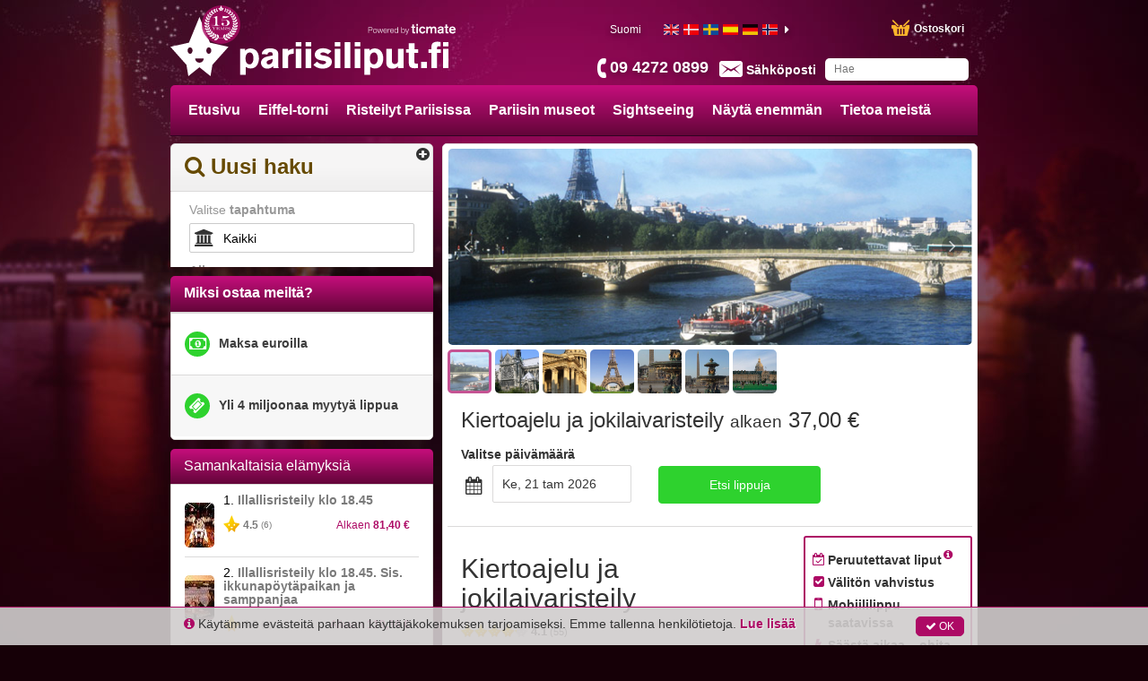

--- FILE ---
content_type: image/svg+xml
request_url: https://media.ticmate.com/paristickets/fi/img/top_logo.svg?v=20230529
body_size: 1917
content:
<svg xmlns="http://www.w3.org/2000/svg" viewBox="0 0 790.49 168.41"><title>top_logo</title><path d="M212.35,96c.53-.63,1.05-1.26,1.58-1.78,2.73-2.63,7.66-4.83,13.75-4.83,13.44,0,23.84,10.18,23.84,28.45,0,11.24-4.94,28.67-23.73,28.67-6.09,0-9.24-2-13.55-4.62v22.57H198V90.84h14.38Zm12.81,4.83a10.08,10.08,0,0,0-8.29,4.41c-2.31,3-3.36,7.77-3.36,12.92,0,6.93,1.78,11.23,3.88,13.54a10.18,10.18,0,0,0,7.25,3.15c7.87,0,11.34-8.5,11.34-17.11,0-7.25-2-14.91-8.61-16.59A8,8,0,0,0,225.16,100.81Z" style="fill:#fff"/><path d="M259.7,106.17c.31-3.78.84-8.3,5.77-12.18s11.55-4.83,18-4.83c6.72,0,23,1.57,23,15.75v31.92c0,5.88.31,6.72,1.57,8.61H292.14v-5c-4.09,3-8.71,6.51-16.8,6.51-12.6,0-17.95-9-17.95-16.7,0-8.82,7-13.86,11.55-15.75s14.8-3.78,21.62-5v-2.94c-.2-2.52-.41-6.72-6.19-6.72-7.14,0-8.08,4.41-8.5,6.41Zm20.47,16.48c-2.73,1-6.93,2.63-6.93,6.83a5.86,5.86,0,0,0,6.09,5.56,10.59,10.59,0,0,0,5.57-1.78c5.35-3.36,5.56-8.4,5.66-14.07Z" style="fill:#fff"/><path d="M334.22,96.3c3.57-3,7.46-5.46,15.86-6.3v14.28l-5.36.84c-7.77,1.36-10.08,2.52-10.08,9.45v30.87H318.47V90.52h15.75Z" style="fill:#fff"/><path d="M356.29,71.21h15.95V83.7H356.29Zm0,19.31h15.95v54.92H356.29Z" style="fill:#fff"/><path d="M384.36,71.21h16V83.7h-16Zm0,19.31h16v54.92h-16Z" style="fill:#fff"/><path d="M416.45,127c4.41,4.3,9.87,7.56,16,7.56,3.88,0,9.76-1.26,9.76-5.36a3.35,3.35,0,0,0-2.1-3.15c-2.41-1.26-6.19-1.57-9.34-2.1a60.37,60.37,0,0,1-7.35-1.68c-3.36-.94-6.72-2.31-9.14-4.72a14.82,14.82,0,0,1-4.09-10.29c0-9,7.77-18.38,23.1-18.38,12.91,0,20.68,5.57,24.46,8.19l-10,9.24c-5.15-4-10-5.46-13.76-5.46-6.3,0-7.77,2.52-7.77,4.1,0,3.15,3.47,3.78,8.72,4.72,11,2,23.83,4.94,23.83,18s-13,19.21-25.93,19.21c-15.23,0-23.1-7.35-26.57-10.6Z" style="fill:#fff"/><path d="M467.07,71.21h16V83.7h-16Zm0,19.31h16v54.92h-16Z" style="fill:#fff"/><path d="M511.22,71.31v74.13H495.05V71.31Z" style="fill:#fff"/><path d="M523.34,71.21h16V83.7h-16Zm0,19.31h16v54.92h-16Z" style="fill:#fff"/><path d="M565.54,96c.52-.63,1.05-1.26,1.57-1.78,2.73-2.63,7.66-4.83,13.75-4.83,13.44,0,23.84,10.18,23.84,28.45,0,11.24-4.94,28.67-23.73,28.67-6.09,0-9.24-2-13.55-4.62v22.57H551.15V90.84h14.39Zm12.8,4.83a10.08,10.08,0,0,0-8.29,4.41c-2.31,3-3.36,7.77-3.36,12.92,0,6.93,1.78,11.23,3.88,13.54a10.18,10.18,0,0,0,7.25,3.15c7.87,0,11.34-8.5,11.34-17.11,0-7.25-2-14.91-8.61-16.59A8,8,0,0,0,578.34,100.81Z" style="fill:#fff"/><path d="M646.54,90.63h16.17v54.81H646.54v-5.25a14.83,14.83,0,0,1-5.46,4.3A22.63,22.63,0,0,1,630.69,147c-3.57,0-10.19-.52-14-5.77-2.83-4-3.36-7.25-3.36-16.17V90.63h16.28v34c0,2.41,0,4.83,1.26,6.51a8,8,0,0,0,6.4,2.73,10.81,10.81,0,0,0,5.57-1.37c3.46-2.1,3.57-4.83,3.67-7.77Z" style="fill:#fff"/><path d="M677.37,74.78h16.06V91.89H704v9.87H693.33v24.67c-.11,3.36-.11,6.2,4.2,6.2l5.77-.21V145a52.11,52.11,0,0,1-8.5.84c-5.57,0-11.66-.32-15.12-5.36-2.21-3.25-2.31-7.14-2.31-12.39V101.65h-8V91.78h8Z" style="fill:#fff"/><path d="M712.3,127.9h16.59v17.54H712.3Z" style="fill:#fff"/><path d="M741.7,85.17c0-2.73.21-6.41,2.31-9.35,2-2.73,6.51-5.56,14.07-5.56a73.33,73.33,0,0,1,9.66.95V83.28h-3.88c-6.09,0-6.41,1.26-6.3,8.61h10.81v9.87H757.66v43.68H741.6V101.76H733V91.89h8.71Z" style="fill:#fff"/><path d="M774.53,71.21h16V83.7h-16Zm0,19.31h16v54.92h-16Z" style="fill:#fff"/><path d="M112.38,73,82.49,0,52.6,73,0,84.9l45.66,51.32,5.27,32.19L82.49,143,114,168.41l5.27-32.19L165,84.9Zm-56.46,31.8c-3.93,0-7.12-4.15-7.12-9.24s3.19-9.24,7.12-9.24S63,90.43,63,95.53s-3.17,9.24-7.1,9.24m26.57,25.35a12.2,12.2,0,0,1-12.2-12.2H94.7a12.21,12.21,0,0,1-12.21,12.2m26.58-25.35c-3.92,0-7.12-4.15-7.12-9.24s3.2-9.24,7.12-9.24,7.11,4.14,7.11,9.24-3.18,9.24-7.11,9.24" style="fill:#fff"/></svg>

--- FILE ---
content_type: image/svg+xml
request_url: https://www.pariisiliput.fi/spa_files/e321c9308b6caa96ba21.svg
body_size: 3213
content:
<?xml version="1.0" encoding="utf-8"?>
<!-- Generator: Adobe Illustrator 21.1.0, SVG Export Plug-In . SVG Version: 6.00 Build 0)  -->
<!DOCTYPE svg PUBLIC "-//W3C//DTD SVG 1.1//EN" "http://www.w3.org/Graphics/SVG/1.1/DTD/svg11.dtd">
<svg version="1.1" id="Lager_1" xmlns="http://www.w3.org/2000/svg" xmlns:xlink="http://www.w3.org/1999/xlink" x="0px" y="0px"
	 viewBox="0 0 1113.6 199.9" style="enable-background:new 0 0 1113.6 199.9;" xml:space="preserve">
<style type="text/css">
	.st0{fill:#FFFFFF;}
	.st1{display:none;fill:#FFFFFF;}
	.st2{display:none;}
	.st3{display:inline;fill:#FFFFFF;}
</style>
<g>
	<path class="st0" d="M7.2,81.4h31.6c12.8,0,21.1,7.5,21.1,20.3S51.5,122,38.8,122H14v30.5H7.2V81.4z M14,116.3h23.3
		c9.4,0,15.8-4.8,15.8-14.5s-6.5-14.5-15.8-14.5H14V116.3z"/>
	<path class="st0" d="M114.8,126.8c0,14.7-8.6,27.2-24.3,27.2s-24.3-12.5-24.3-27.2s8.6-27.2,24.3-27.2S114.8,112.1,114.8,126.8z
		 M72.4,126.8c0,11,6,21.9,18,21.9s18-11,18-21.9c0-11-6-21.9-18-21.9S72.4,115.9,72.4,126.8z"/>
	<path class="st0" d="M119,101.1h6.7l13.2,44h0.2l12.6-44h7.1l12.6,44h0.2l13.2-44h6.7l-16.5,51.4h-6.9l-12.7-43.3H155l-12.6,43.3
		h-6.9L119,101.1z"/>
	<path class="st0" d="M201.7,128.5c0.1,9.2,4.9,20.2,16.9,20.2c9.2,0,14.2-5.4,16.1-13.2h6.3c-2.7,11.7-9.5,18.4-22.4,18.4
		c-16.3,0-23.2-12.6-23.2-27.2c0-13.6,6.9-27.2,23.2-27.2c16.5,0,23.1,14.5,22.6,28.9H201.7z M235,123.2
		c-0.3-9.5-6.2-18.3-16.3-18.3c-10.3,0-15.9,9-16.9,18.3H235z"/>
	<path class="st0" d="M251.7,101.1h5.8v12.1h0.2c3.2-8.3,10.2-13.2,19.4-12.8v6.3c-11.4-0.6-19.1,7.8-19.1,18.4v27.4h-6.3V101.1z"/>
	<path class="st0" d="M285,128.5c0.1,9.2,4.9,20.2,16.9,20.2c9.2,0,14.2-5.4,16.1-13.2h6.3c-2.7,11.7-9.5,18.4-22.4,18.4
		c-16.3,0-23.2-12.6-23.2-27.2c0-13.6,6.9-27.2,23.2-27.2c16.5,0,23.1,14.5,22.6,28.9H285z M318.3,123.2
		c-0.3-9.5-6.2-18.3-16.3-18.3c-10.3,0-15.9,9-16.9,18.3H318.3z"/>
	<path class="st0" d="M378.3,152.5h-5.8v-9.8h-0.2c-2.7,6.7-10.9,11.3-18.3,11.3c-15.6,0-23.1-12.7-23.1-27.2
		c0-14.5,7.5-27.2,23.1-27.2c7.7,0,15.1,3.9,17.8,11.3h0.2V81.4h6.3V152.5z M354,148.8c13.4,0,18-11.3,18-21.9s-4.7-21.9-18-21.9
		c-12,0-16.8,11.3-16.8,21.9S342,148.8,354,148.8z"/>
	<path class="st0" d="M417.9,81.4h6.3v29.5h0.2c2.7-7.4,10.2-11.3,17.8-11.3c15.6,0,23.1,12.7,23.1,27.2c0,14.5-7.5,27.2-23.1,27.2
		c-8.3,0-15.4-4.3-18.3-11.3h-0.2v9.8h-5.8V81.4z M442.3,104.9c-13.4,0-18,11.3-18,21.9s4.7,21.9,18,21.9c12,0,16.8-11.3,16.8-21.9
		S454.2,104.9,442.3,104.9z"/>
	<path class="st0" d="M469.4,101.1h6.7L493,145l15.8-43.8h6.3l-22.3,59.3c-3.6,8.7-5.7,11.2-13.6,11.2c-2.5-0.1-3.8-0.1-4.8-0.5
		v-5.3c1.5,0.3,2.9,0.5,4.3,0.5c5.6,0,6.9-3.3,9-8.1l2.2-5.9L469.4,101.1z"/>
</g>
<g>
	<path class="st1" d="M1183.8,20.8l-28-68.2l-28,68.2L1078.7,32l42.7,48l4.9,30.1l29.5-23.8l29.5,23.8l4.9-30.1l42.7-48L1183.8,20.8
		z M1131,50.5c-3.7,0-6.7-3.9-6.7-8.6c0-4.8,3-8.6,6.7-8.6c3.7,0,6.6,3.9,6.6,8.6C1137.7,46.7,1134.7,50.5,1131,50.5 M1155.9,74.2
		c-6.3,0-11.4-5.1-11.4-11.4h22.8C1167.3,69.1,1162.2,74.2,1155.9,74.2 M1180.7,50.5c-3.7,0-6.7-3.9-6.7-8.6c0-4.8,3-8.6,6.7-8.6
		c3.7,0,6.6,3.9,6.6,8.6C1187.4,46.7,1184.4,50.5,1180.7,50.5"/>
	<path class="st0" d="M574.7,89.8v37.6c0,10.3,0,14.8,9.5,14.8c3,0,5.5-0.2,8.3-1v16.8c-6,1-10,1.3-14.5,1.3c-4.2,0-18.2,0-22-10.2
		c-1.3-3.3-1.3-8.7-1.3-17V89.8h-12.2V75.5h12.2V46h20v29.5h17.8v14.3H574.7z"/>
	<path class="st0" d="M624.7,62.5h-19.8V42.3h19.8V62.5z M624.7,158.7h-19.8V75.5h19.8V158.7z"/>
	<path class="st0" d="M699.8,104.9c-1.5-5.5-7.3-14.2-18.8-14.2c-11.5,0-20.7,9.2-20.7,25.8c0,15,7.8,26,21,26
		c12.7,0,17.5-9.7,20-16.3l17.2,9c-6.5,18-23,26-37.5,26c-23.2,0-41.3-17.8-41.3-44.1c0-25.5,18.3-44.1,42-44.1
		c21,0,31.6,14,36,23.7L699.8,104.9z"/>
	<path class="st0" d="M729.6,75.5h19.8v9.3c6.7-8.3,18.5-11.8,26.3-11.8c7.8,0,17.7,3,23.1,12.8c3.3-4.7,12-12.8,26.7-12.8
		c8.3,0,16.3,2.3,22,8.5c6.7,7.3,6.5,16.2,6.5,24.8v52.5h-19.8v-46c0-7.8,1.2-21-14-21c-6.3,0-11.5,3.5-14.2,7.8
		c-3.8,6.2-4.3,12.8-4.3,20v39.1h-19.8v-46.5c0-6,0-8.2-0.7-10.7c-1.5-5.5-5.8-9.8-12.8-9.8c-6,0-11.8,3.5-15.3,9.7
		c-3.5,6.5-3.7,14.3-3.7,22.5v34.8h-19.8V75.5z"/>
	<path class="st0" d="M872.8,99.9c0.3-4.2,0.7-7.7,3.3-12.5c8-14.5,27.8-14.5,33.1-14.5c8,0,17.7,1,25,5.3c9.8,6,10,13.8,10,22.8
		v44.1c0,6.3,0,8.5,3.7,13.5h-23.7c-0.2-2-0.5-5.3-0.5-6.5c-4.3,3.7-13.2,8.5-24.6,8.5c-18.8,0-30.1-11.7-30.1-26
		c0-4.2,1-8,2.7-11.3c6-12,18.8-14.7,26.8-16.1c17.2-3.5,18.5-3.8,25.8-6.2c0-4.2-0.3-12.7-14.2-12.7c-8.3,0-12.8,2.7-14.8,5.3
		c-2.2,2.7-2,5-2,7.3L872.8,99.9z M924.3,117.3c-4,2-8.5,3.5-17.5,5c-7.2,1-16.7,2.7-16.7,11.5c0,6.5,5.5,9.8,13.5,9.8
		c10.2,0,17.3-4.7,19.5-9.7c1.2-2.5,1.2-5,1.2-7.5V117.3z"/>
	<path class="st0" d="M987.7,89.8v37.6c0,10.3,0,14.8,9.5,14.8c3,0,5.5-0.2,8.3-1v16.8c-6,1-10,1.3-14.5,1.3c-4.2,0-18.2,0-22-10.2
		c-1.3-3.3-1.3-8.7-1.3-17V89.8h-12.2V75.5h12.2V46h20v29.5h17.8v14.3H987.7z"/>
	<path class="st0" d="M1096.1,140.1c-10.3,13.8-23.6,21.1-40.6,21.1c-21.8,0-42.8-13.8-42.8-44.5c0-28,18-43.8,41.5-43.8
		c22,0,31.1,13.2,32.8,15.7c6.8,9.7,8.3,24.2,8.5,32.5h-61.6c2.3,13.2,10.5,20.6,23.6,20.6c13.7,0,19.2-8,21.6-11.5L1096.1,140.1z
		 M1073.5,106.4c-1.8-13-9.8-17.5-18.7-17.5c-10.7,0-18,6.2-20.3,17.5H1073.5z"/>
	<g class="st2">
		<path class="st3" d="M1118.4,161.1c-3.9,0-7.6-3.1-7.6-7.6c0-4.4,3.5-7.6,7.6-7.6c4.4,0,7.6,3.5,7.6,7.6
			C1126,157.8,1122.7,161.1,1118.4,161.1z M1118.5,146.6c-3.9,0-6.9,3.1-6.9,6.9c0,3.9,3.1,6.9,6.9,6.9c3.9,0,6.9-3,6.9-6.9
			C1125.4,149.8,1122.4,146.6,1118.5,146.6z M1118.4,148.6c1,0,1.6,0,2.3,0.2c1.2,0.4,1.6,1.4,1.6,2.3c0,1.7-1.5,2.2-1.8,2.3
			c0.6,0.3,1,0.5,1.2,1.9c0.2,1.2,0.3,2.1,0.8,2.9h-2.3c-0.3-0.6-0.4-1.3-0.5-2.1c-0.3-1.8-0.4-2-2-2.1h-0.5v4.2h-2v-9.7H1118.4z
			 M1117.1,152.5h1.2c0.7,0,1.9,0,1.9-1.2c0-0.3-0.1-0.8-0.6-1c-0.3-0.1-0.5-0.1-1.6-0.1h-0.9V152.5z"/>
	</g>
</g>
</svg>
